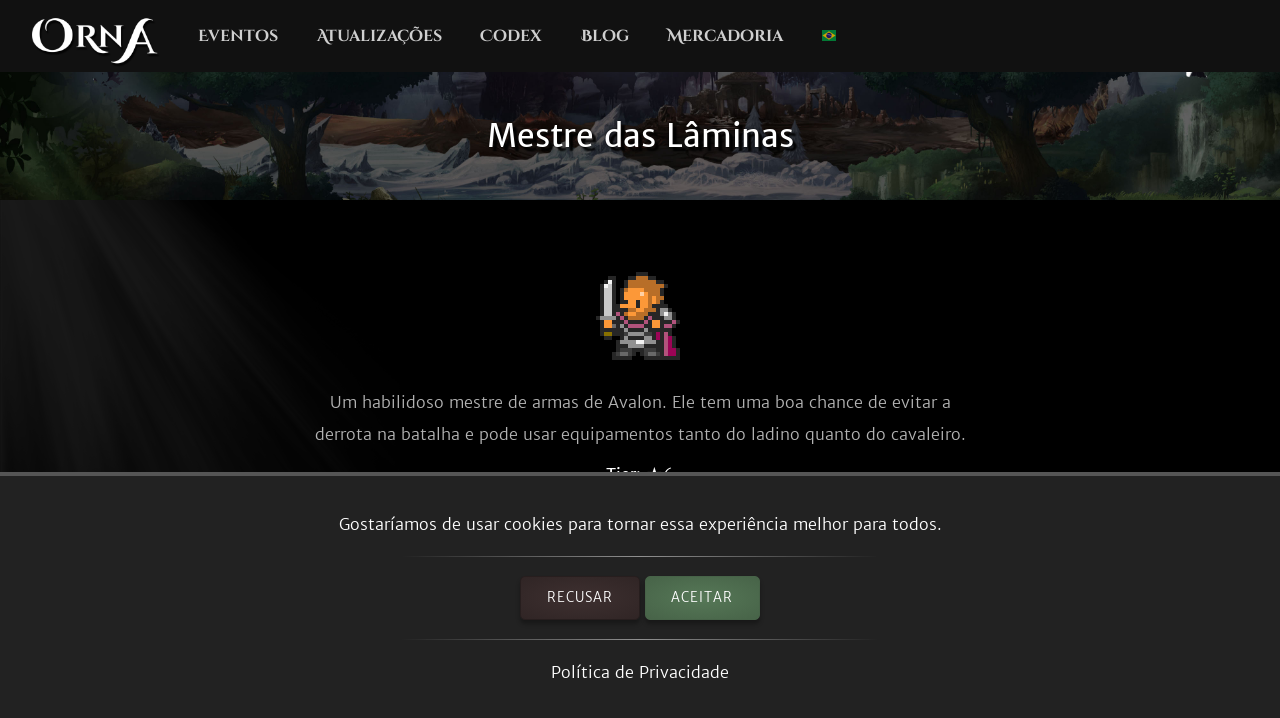

--- FILE ---
content_type: text/html; charset=utf-8
request_url: https://playorna.com/codex/classes/26/?lang=pt-br
body_size: 2626
content:
<!doctype html>
<html lang="pt-br">


<head>
	
	<meta name="google-site-verification" content="uBSAwQ1WFIIyInSl2ELElKwJpWOWjKVhb82XIpgHa5Q" />

	<meta name="viewport" content="width=device-width, initial-scale=1, user-scalable=no">
	<meta http-equiv="Content-Type" content="text/html; charset=utf-8" />
	<meta name="robots" content="index,follow" />
	<meta name="theme-color" content="#000" />
	<meta name="description" content="Mestre das Lâminas: Um habilidoso mestre de armas de Avalon. Ele tem uma boa chance de evitar a derrota na batalha e pode …" />
	<meta name="keywords" content="Mestre das Lâminas,GPS MMO, Location based, RPG, MMORPG, Android, mobile game, geolocation game" />

	
	<meta property="og:title" content="Mestre das Lâminas - Orna RPG Series" />
	<meta property="og:description"
		content="Mestre das Lâminas: Um habilidoso mestre de armas de Avalon. Ele tem uma boa chance de evitar a derrota na batalha e pode …" />
	<meta property="og:image" content="https://playorna.com/static/img/classes/blademaster/default_m.png" />
	

	<link rel="shortcut icon" href="https://playorna.com/static/img/favicon.png">
	<title>Mestre das Lâminas / Codex / Orna RPG Series | New Old RPGs</title>

	<script>
		window.REALM = '';
		window.APP_VERSION = '';
		window.CONTENT_VERSION = '';
		window.STATIC_URL = '';
		window.LANG_CODE = 'pt-br';
	</script>

	
	
	<link  rel="stylesheet" href="https://playorna.com/static/vendor-BbLJ9bNe.css" />
<link  rel="stylesheet" href="https://playorna.com/static/web-BZxCBmLY.css" />
<link  rel="stylesheet" href="https://playorna.com/static/fonts-D6dedz7N.css" />
<script type="module" crossorigin="" src="https://playorna.com/static/web-CbvQMVBq.js"></script>
<link href="https://playorna.com/static/vendor-D9uBFCpC.js" type="text/javascript" crossorigin="anonymous" rel="modulepreload" as="script" />
<link href="https://playorna.com/static/modulepreload-polyfill-DyFFFdnM.js" type="text/javascript" crossorigin="anonymous" rel="modulepreload" as="script" />
</head>

<body>
	
	<nav id="nav">
		<a class="branding" href="/">
			<img title="Orna: A GPS RPG" src="https://playorna.com/static/img/orna2.png">
		</a>

		<a class="nav-item nav-item-desktop" href="/calendar/"> Eventos</a>
		<a class="nav-item nav-item-desktop" href="/releases/"> Atualizações</a>
		<a class="nav-item nav-item-desktop" href="/codex/">Codex</a>
		<a class="nav-item nav-item-desktop" target="_blank" href="https://blog.ornarpg.com/">Blog</a>
		<a class="nav-item nav-item-desktop" target="_blank" href="https://merch.northernforge.com/"> Mercadoria</a>
		<a class="nav-item nav-item-desktop nav-item-lang" id="nav-language-link"><img src="https://playorna.com/static/img/flags/brasil.png"></a>

		<div class="mobile-menu-link" id="mobile-menu-link">
			<div class="mobile-menu-link-bar"></div>
			<div class="mobile-menu-link-bar"></div>
			<div class="mobile-menu-link-bar"></div>
		</div>
	</nav>

	<div id="mobile-menu">
		<div class="mobile-menu-item"><a href="/calendar/">Eventos</a></div>
		<div class="mobile-menu-item"><a href="/releases/"> Atualizações</a></div>
		<div class="mobile-menu-item"><a href="/codex/"> Codex</a></div>
		<div class="mobile-menu-item"><a target="_blank" href="https://blog.ornarpg.com/">Blog</a></div>
		<div class="mobile-menu-item"><a target="_blank" href="https://merch.northernforge.com/"> Mercadoria</a></div>
		<div class="mobile-menu-item"><a target="_blank" href="https://play.google.com/store/apps/details?id=playorna.com.orna&utm_source=website&utm_medium=website&utm_campaign=website">Google Play</a></div>
		<div class="mobile-menu-item"><a target="_blank" href="https://apps.apple.com/us/app/orna-a-geo-rpg/id1451775309">Apple App Store</a></div>
	</div>

	<div id="language-menu">
		
			<div class="language-menu-item"><a href="?lang=en">
				<img src="https://playorna.com/static/img/flags/us.png">
				English
			</a></div>
		
			<div class="language-menu-item"><a href="?lang=en-gb">
				<img src="https://playorna.com/static/img/flags/uk.png">
				English (UK)
			</a></div>
		
			<div class="language-menu-item"><a href="?lang=en-ca">
				<img src="https://playorna.com/static/img/flags/canada.png">
				English (CA)
			</a></div>
		
			<div class="language-menu-item"><a href="?lang=en-au">
				<img src="https://playorna.com/static/img/flags/australia.png">
				English (AU)
			</a></div>
		
			<div class="language-menu-item"><a href="?lang=fr">
				<img src="https://playorna.com/static/img/flags/france.png">
				Français
			</a></div>
		
			<div class="language-menu-item"><a href="?lang=es">
				<img src="https://playorna.com/static/img/flags/spain.png">
				Español
			</a></div>
		
			<div class="language-menu-item"><a href="?lang=de">
				<img src="https://playorna.com/static/img/flags/germany.png">
				Deutsch
			</a></div>
		
			<div class="language-menu-item"><a href="?lang=ru">
				<img src="https://playorna.com/static/img/flags/russia.png">
				Русский
			</a></div>
		
			<div class="language-menu-item"><a href="?lang=pt-br">
				<img src="https://playorna.com/static/img/flags/brasil.png">
				Português
			</a></div>
		
			<div class="language-menu-item"><a href="?lang=id">
				<img src="https://playorna.com/static/img/flags/indonesia.png">
				Bahasa Indonesia
			</a></div>
		
			<div class="language-menu-item"><a href="?lang=zh-hant">
				<img src="https://playorna.com/static/img/flags/taiwan.png">
				繁體中文
			</a></div>
		
			<div class="language-menu-item"><a href="?lang=zh-hans">
				<img src="https://playorna.com/static/img/flags/china.png">
				简体中文
			</a></div>
		
			<div class="language-menu-item"><a href="?lang=pl">
				<img src="https://playorna.com/static/img/flags/poland.png">
				Polski
			</a></div>
		
			<div class="language-menu-item"><a href="?lang=ro">
				<img src="https://playorna.com/static/img/flags/romania.png">
				Română
			</a></div>
		
			<div class="language-menu-item"><a href="?lang=hu">
				<img src="https://playorna.com/static/img/flags/hungary.png">
				Magyar
			</a></div>
		
			<div class="language-menu-item"><a href="?lang=uk">
				<img src="https://playorna.com/static/img/flags/ukraine.png">
				Українська мова
			</a></div>
		
			<div class="language-menu-item"><a href="?lang=it">
				<img src="https://playorna.com/static/img/flags/italy.png">
				Italiano
			</a></div>
		
			<div class="language-menu-item"><a href="?lang=cs">
				<img src="https://playorna.com/static/img/flags/czech.png">
				Čeština
			</a></div>
		
			<div class="language-menu-item"><a href="?lang=ko">
				<img src="https://playorna.com/static/img/flags/korea.png">
				한국어
			</a></div>
		
			<div class="language-menu-item"><a href="?lang=vi">
				<img src="https://playorna.com/static/img/flags/vietnam.png">
				Tiếng Việt
			</a></div>
		
			<div class="language-menu-item"><a href="?lang=nl">
				<img src="https://playorna.com/static/img/flags/netherlands.png">
				Nederlands
			</a></div>
		
			<div class="language-menu-item"><a href="?lang=ja">
				<img src="https://playorna.com/static/img/flags/japan.png">
				日本語
			</a></div>
		
			<div class="language-menu-item"><a href="?lang=nb">
				<img src="https://playorna.com/static/img/flags/norway.png">
				Norsk bokmål
			</a></div>
		
	</div>

	<div class="hero smaller">
		<h1 class="herotext">Mestre das Lâminas</h1>
	</div>

	<div id="cookie-banner">
		<div class="wraps">
			Gostaríamos de usar cookies para tornar essa experiência melhor para todos.
			<hr>
			<div>
				<a id="cookie-banner-decline" class="button" target="_blank" href="#">Recusar</a>
				<a id="cookie-banner-accept" class="button button-cta" target="_blank" href="#">Aceitar</a>
			</div>
			<hr>
			<a target="_blank" href="/privacy/">Política de Privacidade</a>
		</div>
	</div>

	
	<div class="wraps">
		
	<div class="page">
		<div class="codex-page">
			<div class="codex-page-icon">
				<img src="https://playorna.com/static/img/classes/blademaster/default_m.png">
			</div>

			
			<div class="codex-page-description">
				Um habilidoso mestre de armas de Avalon. Ele tem uma boa chance de evitar a derrota na batalha e pode usar equipamentos tanto do ladino quanto do cavaleiro.
			</div>
			

			<div class="codex-page-meta">
				<strong>Tier:</strong> &#9733;6
			</div>

			

			
				<hr>
				<h4>Habilidades:</h4>
				
					
					<div>
						<a class="drop" href="/codex/spells/horizontal-slash/">
							<img src="https://playorna.com/static/img/spells/multi_attack.png">
							<span>Corte Horizontal (Nível 125)</span>
						</a>
					</div>
					
				
					
					<div>
						<a class="drop" href="/codex/spells/x-slash/">
							<img src="https://playorna.com/static/img/spells/multi_attack.png">
							<span>Corte X (Nível 130)</span>
						</a>
					</div>
					
				
					
					<div>
						<a class="drop" href="/codex/spells/riposte/">
							<img src="https://playorna.com/static/img/spells/multi_attack.png">
							<span>Resposta (Nível 135)</span>
						</a>
					</div>
					
				
					
					<div>
						<a class="drop" href="/codex/spells/counterattack/">
							<img src="https://playorna.com/static/img/spells/bleed.png">
							<span>Contra-Atacar (Nível 135)</span>
						</a>
					</div>
					
				
					
					<div>
						<a class="drop" href="/codex/spells/swordplay/">
							<img src="https://playorna.com/static/img/spells/multi_attack.png">
							<span>Esgrima (Nível 140)</span>
						</a>
					</div>
					
				
					
					<div>
						<a class="drop" href="/codex/spells/coup-de-grace-2/">
							<img src="https://playorna.com/static/img/spells/multi_attack.png">
							<span>Golpe de Misericórdia (Nível 150)</span>
						</a>
					</div>
					
				
			

			
				<hr>
				<h4>Habilidades:</h4>
				
					<div class="spaced">
						<div class="drop">
							<img src="https://playorna.com/static/img/effects/second_chance.png">
							<span>Segunda Chance</span>
						</div>
						<div class="emph">Você tem uma chance de escapar de ser derrotado na batalha.</div>
						<div>
							
								<div class="codex-stats">
									
										<div class="codex-stat">Segunda Chance: 50%</div>
									
								</div>
							
						</div>
					</div>
				
					<div class="spaced">
						<div class="drop">
							<img src="https://playorna.com/static/img/effects/avalon.png">
							<span>Emblema de Lyonesse</span>
						</div>
						<div class="emph">Seus atributos aumentam à medida que você derrota os inimigos fanáticos ou ressurgidos.</div>
						<div>
							
						</div>
					</div>
				
					<div class="spaced">
						<div class="drop">
							<img src="https://playorna.com/static/img/effects/collateral.png">
							<span>Dano Colateral III</span>
						</div>
						<div class="emph">Você balança sua arma de forma imprudente. Os ataques têm uma chance adicional de causar 25% de dano extra a qualquer oponente em batalha.</div>
						<div>
							
								<div class="codex-stats">
									
										<div class="codex-stat">Chance Colateral: +15% / Dano Colateral: +25%</div>
									
								</div>
							
						</div>
					</div>
				
			

			

		</div>
		<a href="/codex/classes/" class="codex-link">
			&larr; Voltar
		</a>
	</div>

	</div>
	

	<footer>
		<div class="footer-column">
			<a class="footer-link" href="/">Página Inicial</a>
			<a class="footer-link" href="/calendar/">Calendário de Eventos</a>
			<a class="footer-link" href="/releases/">Notas de Lançamento</a>
			<a class="footer-link" href="/travelers-guild/">Guilda dos Viajantes</a>
			<a class="footer-link" target="_blank" href="https://blog.ornarpg.com/">Blog</a>
			<a class="footer-link" target="_blank" href="https://merch.northernforge.com/">Mercadoria</a>
		</div>

		<div class="footer-column">

			<a class="footer-link" target="_blank" href="https://www.reddit.com/r/OrnaRPG/">Reddit</a>
			<a class="footer-link" target="_blank" href="https://www.facebook.com/ornarpg/">Facebook</a>
			<a class="footer-link" target="_blank" href="https://www.twitter.com/OrnaRPG/">Twitter</a>

			<div class="sep"></div>

			<a class="footer-link" href="/terms/">Termos de Uso</a>
			<a class="footer-link" href="/privacy/">Política de Privacidade</a>
			<a class="footer-link" href="/attributions/">Créditos & atribuições</a>

			<div class="sep"></div>

			<div>&copy; 2025 <a href="https://northernforge.com" target="_blank">Northern Forge Studios Inc</a></div>

			<div class="sep"></div>
			<div>Feito no Canadá &#127809;</div>

			<div class="footer-ctas">
				<a target="_blank" title="Download from Google Play" href="https://play.google.com/store/apps/details?id=playorna.com.orna&utm_source=website&utm_medium=website&utm_campaign=website">
					<img class="google-play-badge" src="https://playorna.com/static/img/google-play-badge.png">
				</a>
	
				<a target="_blank" title="Download from the App Store" href="https://apps.apple.com/us/app/orna-a-geo-rpg/id1451775309">
					<img class="google-play-badge" src="https://playorna.com/static/img/app-store-badge.png">
				</a>
			</div>

			<div class="sep"></div>

			<a href="https://northernforge.com" target="_blank">
				<img src="https://playorna.com/static/img/northern_forge_small.png">
			</a>
		</div>
	</footer>

	<script async src="https://www.googletagmanager.com/gtag/js?id=G-3WHS7L428Y"></script>
	
</body>

</html>


--- FILE ---
content_type: text/css
request_url: https://playorna.com/static/web-BZxCBmLY.css
body_size: 3399
content:
html,body{background:#000 url(/static/img/light.png) no-repeat 0 72px fixed;color:#fff;font-family:Merriweather,Inter,Arial,Helvetica,sans-serif;font-size:16px;line-height:2}body{padding-top:72px}body,select{cursor:url(/static/img/ui/cursor.png),auto}a{cursor:url(/static/img/ui/cursor_button.png),auto}*{box-sizing:border-box}a{color:#fff;text-decoration:none}a:hover{text-decoration:underline}article{margin-bottom:1rem}hr{border:0;height:1px;background-image:linear-gradient(to right,#0000 20%,#ffffff80,#0000 80%);margin-top:1rem;margin-bottom:1rem;width:100%}.decorative{font-family:Cinzel,Cormorant,Inter,Merriweather,sans-serif}h2,h3{margin:0;padding:0;margin-bottom:1rem}h4{margin:0;margin-top:1rem;text-transform:uppercase}pre{font-family:Merriweather,Inter,Arial,Helvetica,sans-serif;white-space:pre-wrap}nav{padding:0 2rem;display:flex;align-items:center;background:#111;position:fixed;top:0;left:0;right:0;height:72px;z-index:1;transition:background .5s ease-in}nav .branding img{width:128px;position:relative;top:5px}nav.scrolled{background:#333}nav a.nav-item{color:#fff;text-decoration:none;margin-left:3vw;font-family:Cinzel,Cormorant,Inter,Merriweather,sans-serif;opacity:.8;transition:transform .1s ease-in,opacity .2s ease-in}nav a.nav-item:hover{opacity:1;transform:scale(1.1)}nav a.nav-item.nav-item-lang{display:flex;align-items:center;justify-content:center;cursor:url(/static/img/ui/cursor_button.png),auto}nav a.nav-item.nav-item-lang img{height:1rem;width:1rem}@media(max-width:800px){nav .nav-item-desktop{display:none}}.sep{padding-top:1rem;margin-bottom:1rem;border-bottom:1px solid rgba(255,255,255,.1);width:20%}.drop{display:inline-flex;align-items:center}.drop img{margin-right:.5rem;width:16px;height:16px}.spaced{margin-bottom:1rem}.emph{font-size:90%;opacity:.7}section{padding:2rem}footer{margin-top:4rem;background:#222;padding:4rem;display:flex}@media(max-width:800px){footer{flex-direction:column}}footer .footer-link{display:block}footer .footer-column{flex:1 1 50%}footer .footer-ctas{margin-top:1rem;display:flex;justify-content:flex-start;align-items:center}footer .footer-ctas img{height:40px;margin-right:1rem}.hero{height:400px;width:100%;text-align:center;background:transparent url(/static/img/home/hero.jpg) no-repeat 50% 0%;background-size:cover;padding:7rem 2rem 2rem;margin-bottom:2rem}.hero .herotext{margin:0;padding:0;font-weight:700;text-shadow:4px 4px 2px #000,0px 0px 2px #000;font-size:240%}.hero.smaller{height:auto;padding-top:2rem}.hero.smaller .herotext{font-size:200%}.pagination{display:flex;justify-content:space-evenly}.games-wrap{display:flex;margin-top:-180px;justify-content:space-evenly}@media(max-width:650px){.games-wrap{margin-top:-80px;flex-direction:column;justify-content:center;align-items:center}}.games-wrap .game{margin:1rem;text-align:center;width:300px}.games-wrap .game h2{font-family:Cinzel,Cormorant,Inter,Merriweather,sans-serif}.games-wrap .game:hover{text-decoration:none}.games-wrap .game:hover .game-logo{transform:scale(1.1)}.games-wrap .game .game-logo{width:256px;height:256px;border-radius:12px;margin:0 auto;transition:transform .2s ease-out;border:1px solid #ccc;box-shadow:0 10px 20px #000}.video-wrap{display:flex;align-items:center;justify-content:center;margin-bottom:2rem}.video-wrap .video-inner{margin-top:-40px}@media(min-width:800px){.video-wrap .video-inner{margin-top:-100px;width:680px;height:400px;padding:20px;background:#333;border-radius:20px;box-shadow:0 10px 20px #000}.video-wrap .video-inner #placeholder{width:640px;height:360px;cursor:url(/static/img/ui/cursor_button.png),auto}.video-wrap .video-inner #placeholder:hover{filter:brightness(1.1)}}@media(max-width:800px){.video-wrap .video-inner{width:100%;height:auto;box-shadow:0 10px 20px #000}.video-wrap .video-inner #placeholder{width:100%;border-top:10px solid #333;border-bottom:10px solid #333}}.mobile-menu-link{height:36px;width:36px;position:absolute;right:2rem;top:1rem;display:flex;flex-direction:column;justify-content:space-evenly;cursor:url(/static/img/ui/cursor_button.png),auto;transition:transform .1s ease-in,opacity .2s ease-in}@media(min-width:801px){.mobile-menu-link{display:none}}.mobile-menu-link:hover{opacity:1;transform:scale(1.1)}.mobile-menu-link .mobile-menu-link-bar{height:4px;border-radius:4px;background:#fff}#cookie-banner{z-index:10;position:fixed;bottom:0;left:0;right:0;background:#222;padding:2rem;text-align:center;display:none;border-top:4px solid #555}#mobile-menu{position:fixed;top:72px;bottom:0;left:0;right:0;background:#111;padding:2rem;transition:opacity .1s ease-in;pointer-events:none;opacity:0}#mobile-menu.open{opacity:1;pointer-events:all;transition:opacity .1s ease-in;z-index:2}#mobile-menu .mobile-menu-item{text-align:center}#mobile-menu .mobile-menu-item a{color:#fff;text-decoration:none;font-family:Cinzel,Cormorant,Inter,Merriweather,sans-serif;font-size:3vh;opacity:.8;transition:transform .1s ease-in,opacity .2s ease-in;display:inline-block}#mobile-menu .mobile-menu-item a:hover{opacity:1;transform:scale(1.1)}#language-menu{position:fixed;top:72px;bottom:0;left:0;right:0;background:#111;padding:1rem;transition:opacity .1s ease-in;pointer-events:none;opacity:0}#language-menu.open{opacity:1;pointer-events:all;transition:opacity .1s ease-in;z-index:2}#language-menu .language-menu-item{display:inline-block;width:calc(50% - 1rem)}#language-menu .language-menu-item a{color:#fff;text-decoration:none;font-size:16px;opacity:.8;transition:transform .1s ease-in,opacity .2s ease-in;display:flex;align-items:center}#language-menu .language-menu-item a img{margin-right:.5rem}#language-menu .language-menu-item a:hover{opacity:1}.page{padding:0rem 2rem}.question{margin-bottom:2rem}.question .question-body{font-style:italic;opacity:.5;font-size:120%}.event-calendar{font-size:70%;width:100%}@media(max-width:800px){.event-calendar th,.event-calendar td.adjacent{display:none}.event-calendar td{display:block}}.event-calendar td,.event-calendar th{padding:1rem;position:relative}.event-calendar th{text-align:center;font-weight:700;font-size:120%}.event-calendar td{border:1px solid rgba(255,255,255,.3);min-height:4rem}.event-calendar .adjacent{opacity:.2}.event-calendar .day-label{position:absolute;top:.25rem;right:.25rem;font-size:120%;font-weight:700;z-index:0}.event-calendar .event{border-radius:4px;background:#3c3c3c;padding:.25rem .5rem;margin-bottom:1rem;word-wrap:anywhere}.event-calendar .event img{width:16px;height:16px}.event-calendar .event:last-child{margin-bottom:0}.world-event{margin:2rem;display:flex}.world-event img{width:64px;height:64px;margin-right:2rem;image-rendering:pixelated}.world-event-detail-list{display:flex;align-items:center;flex-wrap:wrap;padding:.5rem .5rem .5rem 1rem;text-transform:uppercase;color:#ffffff80;font-size:90%}.world-event-detail-list img{height:24px;width:24px;margin:0;margin-left:.5rem}.context-game{display:flex;align-items:center;opacity:.7}.context-game .context-game-logo{height:48px;width:48px;border-radius:5px;margin-right:.5rem}.release-note{margin-bottom:2rem}.release-note .version{font-size:200%;font-family:Cinzel,Cormorant,Inter,Merriweather,sans-serif;display:block;margin-bottom:.5rem}.release-note .date{opacity:.7}.release-note pre{font-family:Merriweather,Inter,Arial,Helvetica,sans-serif}.invite{position:fixed;top:0;left:0;right:0;bottom:0;width:100%;height:100%;display:flex;align-items:center;justify-content:center;padding:2rem;background-size:cover;overflow-y:auto}@media(min-width:800px){.invite .invite-description{max-width:400px;opacity:.8;font-size:90%}}.invite .promocode{font-size:140%;font-weight:700}.invite .ctas{margin-top:1rem;margin-bottom:1rem}.invite .ctas img{height:60px;margin:.5rem}.invite h2{font-weight:700;font-family:Cinzel,Cormorant,Inter,Merriweather,sans-serif;font-size:200%}@media(max-width:800px){.invite{display:block;text-align:center;padding:2rem}}.invite .invite-metas{margin-top:1rem;text-align:center;opacity:.8}@media(max-width:800px){.invite .invite-metas{display:none}}@media(min-width:800px){.invite .sprite-wrap{margin-right:2rem}}.invite .sprite-wrap img{width:128px;height:128px;image-rendering:optimizeSpeed;image-rendering:-moz-crisp-edges;image-rendering:-o-crisp-edges;image-rendering:-webkit-optimize-contrast;image-rendering:pixelated;image-rendering:optimize-contrast}.wraps{max-width:800px;margin:0rem auto}.button{display:inline-flex;background:radial-gradient(#3e3030,#302525);border:1px solid rgb(39.36,30.34,30.34);text-align:center;border-radius:5px;text-decoration:none;cursor:url(/static/img/ui/cursor_button.png),auto;color:#fff;padding:0 2em;margin:.2em 0;letter-spacing:1px;position:relative;-webkit-animation-duration:.2s;animation-duration:.2s;text-transform:uppercase;box-shadow:0 4px 4px #0000004d;font-size:80%;font-family:Merriweather,Inter,Arial,Helvetica,sans-serif;min-height:3.5em;align-items:center;justify-content:center;outline:none;line-height:1;white-space:nowrap;overflow:visible;user-select:none;-webkit-user-select:none;-webkit-touch-callout:none;top:0;transition:background .2s ease-out,top .2s ease-out,filter .2s ease-out}.button:hover{text-decoration:none;color:#fff;filter:brightness(1.5)}.button.button-block{width:100%}.button.button-cta{background:radial-gradient(#567857,#476348);border-color:#476348;color:#fff;box-shadow:0 4px 4px #0000004d}.button.button-cta.button-transparent{background:#415a42cc}.button.button-cta:hover{text-decoration:none}.button.button-cta:active{box-shadow:0 2px 4px #0000004d}.blurb{margin:2rem;padding:2rem;border-radius:12px;border:1px solid #ccc;background:#111}.blurb.blurb-alt{border:1px solid #777;background:#333}.quotes{text-align:center;display:flex;flex:1 1 50%;flex-wrap:wrap;width:100%;margin-bottom:1rem}.quotes .quote{display:inline-block;padding:2rem;flex:1 1 50%}@media(max-width:800px){.quotes .quote{flex:1 1 100%}}.rare{background:transparent url(/static/img/fx/rare.png) no-repeat 50% 50%;background-size:130%}.famed{background:transparent url(/static/img/fx/famed.png) no-repeat 50% 50%;background-size:130%}.legendary{background:transparent url(/static/img/fx/legendary.png) no-repeat 50% 50%;background-size:130%}.celestial{background:transparent url(/static/img/fx/celestial.png) no-repeat 50% 50%;background-size:100%}.ornate{background:transparent url(/static/img/fx/ornate.png) no-repeat 50% 50%;background-size:130%}.masterforged{background:transparent url(/static/img/fx/masterforged.png) no-repeat 50% 50%;background-size:130%}.demonforged{background:transparent url(/static/img/fx/demonforged.png) no-repeat 50% 50%;background-size:130%}.godforged{background:transparent url(/static/img/fx/godforged.png) no-repeat 50% 50%;background-size:120%}.broken-text,.poor-text{color:#985f17;text-shadow:1px 1px 1px rgba(0,0,0,.3)}.superior-text{color:#49e840;text-shadow:1px 1px 1px rgba(0,0,0,.3)}.famed-text{color:#4ca3ff;text-shadow:1px 1px 1px rgba(0,0,0,.3)}.legendary-text{color:#aa4eef;text-shadow:1px 1px 1px rgba(0,0,0,.3)}.ornate-text{color:#e44646;text-shadow:1px 1px 1px rgba(0,0,0,.3)}.masterforged-text{color:#ffe16f;text-shadow:1px 1px 1px rgba(0,0,0,.3)}.ascension-text{color:#ffe16f;text-shadow:2px 2px 1px #000}.demonforged-text{color:#ff6f8f;text-shadow:1px 1px 1px rgba(0,0,0,.3)}.godforged-text{color:#ff9860;text-shadow:1px 1px 1px rgba(0,0,0,.8)}.exotic{color:#fff079;font-weight:700;background:linear-gradient(to bottom,#aa4eef,#49e840);background-clip:text;-webkit-background-clip:text;-webkit-text-fill-color:transparent}.thing{display:flex;margin-bottom:2rem}.thing:last-child{margin-bottom:0}.thing .thing-name{font-family:Cinzel,Cormorant,Inter,Merriweather,sans-serif;font-size:120%}.thing .thing-description{opacity:.7}.thing .thing-tags{font-size:80%}.thing img{width:64px;height:64px;image-rendering:pixelated;margin-right:1rem}dl{margin:0}dl.stats{width:100%;display:flex;flex-wrap:wrap}dl.stats img{width:16px;height:16px}dl.stats .completed{opacity:.4}dl.stats dt,dl.stats dd{font-size:90%;padding:.25rem;margin:0;flex:50% 1 1}dl.stats dt{text-transform:uppercase;text-align:right;opacity:.7}dl.stats dd{text-align:left}.arisen{background:transparent url(/static/img/fx/arisen.png) 50% 50% no-repeat;background-size:140%}.superboss{background:transparent url(/static/img/fx/superboss.png) 50% 50% no-repeat;background-size:140%}.roadmap li.indented{margin-left:2rem;list-style-type:circle}.text-center{text-align:center}.codex{padding:0 2rem;display:flex}.codex .codex-tools{width:300px;margin-right:2rem}.codex .codex-tools .codex-tools-section{margin-bottom:1rem}.codex .codex-entries{width:calc(100vw - 300px - 6rem);text-align:center}@media(max-width:800px){.codex{flex-direction:column}.codex .codex-tools{width:100%;margin-right:0;margin-bottom:1rem}.codex .codex-entries{width:100%}}.codex-entries-entry{padding:2rem;display:inline-flex;width:180px;text-align:center;align-items:center;justify-content:center;flex-direction:column;cursor:url(/static/img/ui/cursor_button.png),auto;border-radius:10px}.codex-entries-entry:hover{background:#222;text-decoration:none}.codex-entries-entry img{width:48px;height:48px;image-rendering:pixelated}.codex-entries-entry .codex-entries-entry-meta{font-size:80%;opacity:.7}.codex-page{padding:2rem;text-align:center}.codex-page .codex-page-name{font-size:120%;font-family:Cinzel,Cormorant,Inter,Merriweather,sans-serif}.codex-page .codex-page-description{opacity:.7;margin-bottom:.5rem}.codex-page .codex-page-description.codex-page-description-highlight{color:#ffd980;opacity:1}.codex-page .codex-page-icon{margin-bottom:1rem}.codex-page .codex-page-icon img{width:96px;height:96px;image-rendering:pixelated}.codex-page .codex-page-tag{display:inline-block;padding:.25rem 1rem;background:#555;border-radius:5px;font-size:80%;margin:3px}.codex-page .codex-stats{display:flex;font-size:80%;justify-content:center;flex-wrap:wrap}.codex-page .codex-stats .codex-stat{padding:.5rem 1rem}.codex-page .fire{color:#ff8135}.codex-page .water{color:#5facff}.codex-page .lightning{color:#a59e46}.codex-page .earthen{color:#0fab0f}.codex-page .holy{color:#ddd}.codex-page .dark{color:#d900ff}.codex-page .dragon{color:#ff9800}.codex-page .arcane{color:#8e78ff}form input[type=text]{padding:.5rem;border:2px solid #fff;color:#fff;border-radius:10px;background:#111;width:100%;padding:1rem}form select{border:2px solid #fff;color:#fff;border-radius:10px;background:#111;width:100%;padding:.5rem}.codex-search-wrap{display:flex;align-items:center;margin-bottom:1rem}.codex-search{padding:1rem;flex:1 1 75%;display:flex;align-items:center;width:100%;background:#111;margin-right:1rem;justify-content:center;border:2px solid #fff;color:#fff;border-radius:10px;cursor:url(/static/img/ui/cursor_button.png),auto;transition:background .2s ease-in}.codex-search:hover{background:#222;text-decoration:none}.codex-link{padding:1rem;display:flex;align-items:center;justify-content:center;border:2px solid #fff;border-radius:10px;margin-bottom:1rem;cursor:url(/static/img/ui/cursor_button.png),auto;transition:background .2s ease-in}.codex-link:hover{background:#222;text-decoration:none}.codex-link:last-child{margin-bottom:0}.codex-link img{width:32px;height:32px;image-rendering:pixelated;margin-right:1rem}.ctas{display:flex;justify-content:space-evenly;align-items:center;margin-top:-3rem}.ctas img{height:72px}@media(max-width:500px){.ctas{flex-direction:column}}html[lang=vi] .decorative,html[lang=vi] nav a.nav-item,html[lang=vi] #mobile-menu .mobile-menu-item a,html[lang=ru] .decorative,html[lang=ru] nav a.nav-item,html[lang=ru] #mobile-menu .mobile-menu-item a,html[lang=ja] .decorative,html[lang=ja] nav a.nav-item,html[lang=ja] #mobile-menu .mobile-menu-item a{font-family:Merriweather,Inter,Arial,Helvetica,sans-serif}


--- FILE ---
content_type: application/javascript
request_url: https://playorna.com/static/web-CbvQMVBq.js
body_size: 826
content:
import{M as u,ax as s}from"./vendor-D9uBFCpC.js";import"./modulepreload-polyfill-DyFFFdnM.js";/* empty css              */try{(function(){var e=typeof window<"u"?window:typeof global<"u"?global:typeof globalThis<"u"?globalThis:typeof self<"u"?self:{},t=new e.Error().stack;t&&(e._sentryDebugIds=e._sentryDebugIds||{},e._sentryDebugIds[t]="7e7c513b-5bf9-4877-b6c7-c1d5f7380208",e._sentryDebugIdIdentifier="sentry-dbid-7e7c513b-5bf9-4877-b6c7-c1d5f7380208")})()}catch{}const f=(e,t=0,i=9999999)=>Math.min(Math.max(e,t),i),r=()=>{window.dataLayer=window.dataLayer||[];function e(...i){window.dataLayer.push(i)}e("js",new Date),e("config","G-3WHS7L428Y");const t=document.createElement("script");t.type="text/javascript",t.id="ze-snippet",t.async=!0,t.src="https://static.zdassets.com/ekr/snippet.js?key=eec51bab-e29f-400e-adea-535ab0aed0fd",document.getElementsByTagName("head")[0].appendChild(t),setTimeout(()=>{zE("webWidget","setLocale",window.LANG_CODE)},3e3)},n=e=>{const t=document.getElementById(e);if(t==null)throw new Error(`Element with id ${e} not found`);return t};window.onload=()=>{var d,l;const e=n("nav"),t=n("mobile-menu-link"),i=n("nav-language-link"),m=n("mobile-menu"),p=n("language-menu"),o=document.getElementById("placeholder");if(document.addEventListener("scroll",u(()=>{window.scrollY>40?e.classList.add("scrolled"):e.classList.remove("scrolled")},100)),t.addEventListener("click",()=>{m.classList.toggle("open"),t.classList.toggle("open")}),i.addEventListener("click",()=>{p.classList.toggle("open")}),o){const a=f(window.innerWidth,0,640),b=Math.ceil(a/1.777777777),g=o.getAttribute("data-src");o.addEventListener("click",()=>{o.parentElement.innerHTML=`<iframe id="ytplayer" type="text/html" width="${a}" height="${b}" src="${g}" frameborder="0"></iframe>`})}(d=document.getElementById("cookie-banner-accept"))==null||d.addEventListener("click",a=>{a.preventDefault(),s.set("banneraccept","1",{sameSite:"Lax"}),n("cookie-banner").style.display="none",r()}),(l=document.getElementById("cookie-banner-decline"))==null||l.addEventListener("click",a=>{a.preventDefault(),s.set("banneraccept","0",{sameSite:"Lax"}),n("cookie-banner").style.display="none"});const c=s.get("banneraccept");c==null?n("cookie-banner").style.display="block":c=="1"&&r()};
//# sourceMappingURL=web-CbvQMVBq.js.map
